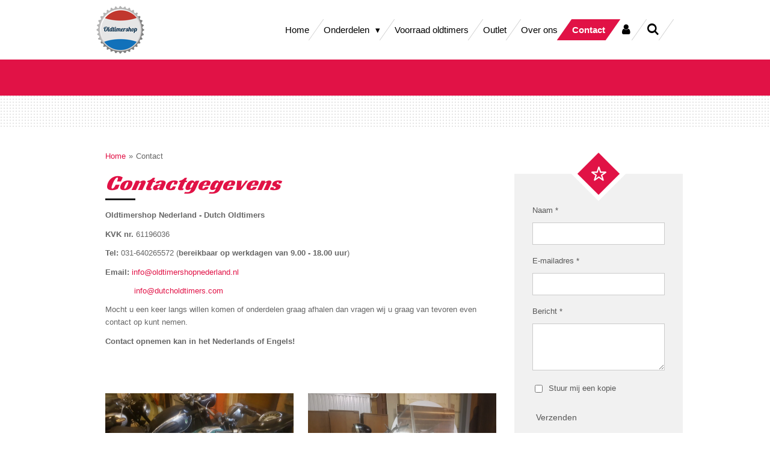

--- FILE ---
content_type: text/html; charset=UTF-8
request_url: https://www.dutcholdtimers.com/contact
body_size: 12751
content:
<!DOCTYPE html>
<html lang="nl">
    <head>
        <meta http-equiv="Content-Type" content="text/html; charset=utf-8">
        <meta name="viewport" content="width=device-width, initial-scale=1.0, maximum-scale=5.0">
        <meta http-equiv="X-UA-Compatible" content="IE=edge">
        <link rel="canonical" href="https://www.dutcholdtimers.com/contact">
        <link rel="sitemap" type="application/xml" href="https://www.dutcholdtimers.com/sitemap.xml">
        <meta property="og:title" content="Contact | Dutch Oldtimers">
        <meta property="og:url" content="https://www.dutcholdtimers.com/contact">
        <base href="https://www.dutcholdtimers.com/">
        <meta name="description" property="og:description" content="">
                <script nonce="13c113da069e3bf81a62f00c567e9d35">
            
            window.JOUWWEB = window.JOUWWEB || {};
            window.JOUWWEB.application = window.JOUWWEB.application || {};
            window.JOUWWEB.application = {"backends":[{"domain":"jouwweb.nl","freeDomain":"jouwweb.site"},{"domain":"webador.com","freeDomain":"webadorsite.com"},{"domain":"webador.de","freeDomain":"webadorsite.com"},{"domain":"webador.fr","freeDomain":"webadorsite.com"},{"domain":"webador.es","freeDomain":"webadorsite.com"},{"domain":"webador.it","freeDomain":"webadorsite.com"},{"domain":"jouwweb.be","freeDomain":"jouwweb.site"},{"domain":"webador.ie","freeDomain":"webadorsite.com"},{"domain":"webador.co.uk","freeDomain":"webadorsite.com"},{"domain":"webador.at","freeDomain":"webadorsite.com"},{"domain":"webador.be","freeDomain":"webadorsite.com"},{"domain":"webador.ch","freeDomain":"webadorsite.com"},{"domain":"webador.ch","freeDomain":"webadorsite.com"},{"domain":"webador.mx","freeDomain":"webadorsite.com"},{"domain":"webador.com","freeDomain":"webadorsite.com"},{"domain":"webador.dk","freeDomain":"webadorsite.com"},{"domain":"webador.se","freeDomain":"webadorsite.com"},{"domain":"webador.no","freeDomain":"webadorsite.com"},{"domain":"webador.fi","freeDomain":"webadorsite.com"},{"domain":"webador.ca","freeDomain":"webadorsite.com"},{"domain":"webador.ca","freeDomain":"webadorsite.com"},{"domain":"webador.pl","freeDomain":"webadorsite.com"},{"domain":"webador.com.au","freeDomain":"webadorsite.com"},{"domain":"webador.nz","freeDomain":"webadorsite.com"}],"editorLocale":"nl-NL","editorTimezone":"Europe\/Amsterdam","editorLanguage":"nl","analytics4TrackingId":"G-E6PZPGE4QM","analyticsDimensions":[],"backendDomain":"www.jouwweb.nl","backendShortDomain":"jouwweb.nl","backendKey":"jouwweb-nl","freeWebsiteDomain":"jouwweb.site","noSsl":false,"build":{"reference":"da7f817"},"linkHostnames":["www.jouwweb.nl","www.webador.com","www.webador.de","www.webador.fr","www.webador.es","www.webador.it","www.jouwweb.be","www.webador.ie","www.webador.co.uk","www.webador.at","www.webador.be","www.webador.ch","fr.webador.ch","www.webador.mx","es.webador.com","www.webador.dk","www.webador.se","www.webador.no","www.webador.fi","www.webador.ca","fr.webador.ca","www.webador.pl","www.webador.com.au","www.webador.nz"],"assetsUrl":"https:\/\/assets.jwwb.nl","loginUrl":"https:\/\/www.jouwweb.nl\/inloggen","publishUrl":"https:\/\/www.jouwweb.nl\/v2\/website\/1178118\/publish-proxy","adminUserOrIp":false,"pricing":{"plans":{"lite":{"amount":"700","currency":"EUR"},"pro":{"amount":"1200","currency":"EUR"},"business":{"amount":"2400","currency":"EUR"}},"yearlyDiscount":{"price":{"amount":"4800","currency":"EUR"},"ratio":0.17,"percent":"17%","discountPrice":{"amount":"4800","currency":"EUR"},"termPricePerMonth":{"amount":"2400","currency":"EUR"},"termPricePerYear":{"amount":"24000","currency":"EUR"}}},"hcUrl":{"add-product-variants":"https:\/\/help.jouwweb.nl\/hc\/nl\/articles\/28594307773201","basic-vs-advanced-shipping":"https:\/\/help.jouwweb.nl\/hc\/nl\/articles\/28594268794257","html-in-head":"https:\/\/help.jouwweb.nl\/hc\/nl\/articles\/28594336422545","link-domain-name":"https:\/\/help.jouwweb.nl\/hc\/nl\/articles\/28594325307409","optimize-for-mobile":"https:\/\/help.jouwweb.nl\/hc\/nl\/articles\/28594312927121","seo":"https:\/\/help.jouwweb.nl\/hc\/nl\/sections\/28507243966737","transfer-domain-name":"https:\/\/help.jouwweb.nl\/hc\/nl\/articles\/28594325232657","website-not-secure":"https:\/\/help.jouwweb.nl\/hc\/nl\/articles\/28594252935825"}};
            window.JOUWWEB.brand = {"type":"jouwweb","name":"JouwWeb","domain":"JouwWeb.nl","supportEmail":"support@jouwweb.nl"};
                    
                window.JOUWWEB = window.JOUWWEB || {};
                window.JOUWWEB.websiteRendering = {"locale":"nl-NL","timezone":"Europe\/Amsterdam","routes":{"api\/upload\/product-field":"\/_api\/upload\/product-field","checkout\/cart":"\/winkelwagen","payment":"\/bestelling-afronden\/:publicOrderId","payment\/forward":"\/bestelling-afronden\/:publicOrderId\/forward","public-order":"\/bestelling\/:publicOrderId","checkout\/authorize":"\/winkelwagen\/authorize\/:gateway","wishlist":"\/verlanglijst"}};
                                                    window.JOUWWEB.website = {"id":1178118,"locale":"nl-NL","enabled":true,"title":"Dutch Oldtimers","hasTitle":true,"roleOfLoggedInUser":null,"ownerLocale":"nl-NL","plan":"business","freeWebsiteDomain":"jouwweb.site","backendKey":"jouwweb-nl","currency":"EUR","defaultLocale":"nl-NL","url":"https:\/\/www.dutcholdtimers.com\/","homepageSegmentId":4667387,"category":"webshop","isOffline":false,"isPublished":true,"locales":["nl-NL","en-GB"],"allowed":{"ads":false,"credits":true,"externalLinks":true,"slideshow":true,"customDefaultSlideshow":true,"hostedAlbums":true,"moderators":true,"mailboxQuota":10,"statisticsVisitors":true,"statisticsDetailed":true,"statisticsMonths":-1,"favicon":true,"password":true,"freeDomains":0,"freeMailAccounts":1,"canUseLanguages":true,"fileUpload":true,"legacyFontSize":false,"webshop":true,"products":-1,"imageText":false,"search":true,"audioUpload":true,"videoUpload":5000,"allowDangerousForms":false,"allowHtmlCode":true,"mobileBar":true,"sidebar":true,"poll":false,"allowCustomForms":true,"allowBusinessListing":true,"allowCustomAnalytics":true,"allowAccountingLink":true,"digitalProducts":true,"sitemapElement":false},"mobileBar":{"enabled":false,"theme":"accent","email":{"active":true},"location":{"active":false},"phone":{"active":true},"whatsapp":{"active":true},"social":{"active":true,"network":"facebook"}},"webshop":{"enabled":true,"currency":"EUR","taxEnabled":false,"taxInclusive":true,"vatDisclaimerVisible":false,"orderNotice":"<p>Indien u speciale wensen of opmerkingen hebt kunt u deze doorgeven via het Opmerkingen-veld in de laatste stap.<\/p>","orderConfirmation":"<p>Hartelijk bedankt voor uw bestelling! U ontvangt zo spoedig mogelijk bericht van ons over de afhandeling van uw bestelling.<\/p>","freeShipping":false,"freeShippingAmount":"100.00","shippingDisclaimerVisible":false,"pickupAllowed":false,"couponAllowed":true,"detailsPageAvailable":true,"socialMediaVisible":true,"termsPage":4667536,"termsPageUrl":"\/voorwaarden","extraTerms":null,"pricingVisible":true,"orderButtonVisible":true,"shippingAdvanced":true,"shippingAdvancedBackEnd":true,"soldOutVisible":false,"backInStockNotificationEnabled":false,"canAddProducts":true,"nextOrderNumber":202600001,"allowedServicePoints":[],"sendcloudConfigured":true,"sendcloudFallbackPublicKey":"a3d50033a59b4a598f1d7ce7e72aafdf","taxExemptionAllowed":false,"invoiceComment":null,"emptyCartVisible":false,"minimumOrderPrice":null,"productNumbersEnabled":false,"wishlistEnabled":false,"hideTaxOnCart":false},"isTreatedAsWebshop":true};                            window.JOUWWEB.cart = {"products":[],"coupon":null,"shippingCountryCode":null,"shippingChoice":null,"breakdown":[]};                            window.JOUWWEB.scripts = ["website-rendering\/webshop"];                        window.parent.JOUWWEB.colorPalette = window.JOUWWEB.colorPalette;
        </script>
                <title>Contact | Dutch Oldtimers</title>
                                            <link href="https://primary.jwwb.nl/public/x/r/a/temp-xfzhqerehupttpguevsm/touch-icon-iphone.png?bust=1572615474" rel="apple-touch-icon" sizes="60x60">                                                <link href="https://primary.jwwb.nl/public/x/r/a/temp-xfzhqerehupttpguevsm/touch-icon-ipad.png?bust=1572615474" rel="apple-touch-icon" sizes="76x76">                                                <link href="https://primary.jwwb.nl/public/x/r/a/temp-xfzhqerehupttpguevsm/touch-icon-iphone-retina.png?bust=1572615474" rel="apple-touch-icon" sizes="120x120">                                                <link href="https://primary.jwwb.nl/public/x/r/a/temp-xfzhqerehupttpguevsm/touch-icon-ipad-retina.png?bust=1572615474" rel="apple-touch-icon" sizes="152x152">                                                <link href="https://primary.jwwb.nl/public/x/r/a/temp-xfzhqerehupttpguevsm/favicon.png?bust=1572615474" rel="shortcut icon">                                                <link href="https://primary.jwwb.nl/public/x/r/a/temp-xfzhqerehupttpguevsm/favicon.png?bust=1572615474" rel="icon">                                        <meta property="og:image" content="https&#x3A;&#x2F;&#x2F;primary.jwwb.nl&#x2F;public&#x2F;x&#x2F;r&#x2F;a&#x2F;temp-xfzhqerehupttpguevsm&#x2F;g4fllc&#x2F;20191107_184332.jpg&#x3F;enable-io&#x3D;true&amp;enable&#x3D;upscale&amp;fit&#x3D;bounds&amp;width&#x3D;1200">
                    <meta property="og:image" content="https&#x3A;&#x2F;&#x2F;primary.jwwb.nl&#x2F;public&#x2F;x&#x2F;r&#x2F;a&#x2F;temp-xfzhqerehupttpguevsm&#x2F;hkuwyd&#x2F;20191107_142310-1.jpg&#x3F;enable-io&#x3D;true&amp;enable&#x3D;upscale&amp;fit&#x3D;bounds&amp;width&#x3D;1200">
                                    <meta name="twitter:card" content="summary_large_image">
                        <meta property="twitter:image" content="https&#x3A;&#x2F;&#x2F;primary.jwwb.nl&#x2F;public&#x2F;x&#x2F;r&#x2F;a&#x2F;temp-xfzhqerehupttpguevsm&#x2F;g4fllc&#x2F;20191107_184332.jpg&#x3F;enable-io&#x3D;true&amp;enable&#x3D;upscale&amp;fit&#x3D;bounds&amp;width&#x3D;1200">
                                                    <script src="https://www.google.com/recaptcha/enterprise.js?hl=nl&amp;render=explicit" nonce="13c113da069e3bf81a62f00c567e9d35" data-turbo-track="reload"></script>
<script src="https://www.googletagmanager.com/gtag/js?id=UA-151341940-1" nonce="13c113da069e3bf81a62f00c567e9d35" data-turbo-track="reload" async></script>
<script src="https://plausible.io/js/script.manual.js" nonce="13c113da069e3bf81a62f00c567e9d35" data-turbo-track="reload" defer data-domain="shard18.jouwweb.nl"></script>
<link rel="stylesheet" type="text/css" href="https://gfonts.jwwb.nl/css?display=fallback&amp;family=Racing+Sans+One%3A400%2C700%2C400italic%2C700italic" nonce="13c113da069e3bf81a62f00c567e9d35" data-turbo-track="dynamic">
<script src="https://assets.jwwb.nl/assets/build/website-rendering/nl-NL.js?bust=af8dcdef13a1895089e9" nonce="13c113da069e3bf81a62f00c567e9d35" data-turbo-track="reload" defer></script>
<script src="https://assets.jwwb.nl/assets/website-rendering/runtime.d9e65c74d3b5e295ad0f.js?bust=5de238b33c4b1a20f3c0" nonce="13c113da069e3bf81a62f00c567e9d35" data-turbo-track="reload" defer></script>
<script src="https://assets.jwwb.nl/assets/website-rendering/103.3d75ec3708e54af67f50.js?bust=cb0aa3c978e146edbd0d" nonce="13c113da069e3bf81a62f00c567e9d35" data-turbo-track="reload" defer></script>
<script src="https://assets.jwwb.nl/assets/website-rendering/main.bcab55bcfe2c590dc3f8.js?bust=b6d9535978efcc7ec6e9" nonce="13c113da069e3bf81a62f00c567e9d35" data-turbo-track="reload" defer></script>
<link rel="preload" href="https://assets.jwwb.nl/assets/website-rendering/styles.e3fbacb39e54ae23f98d.css?bust=0288a9a53dd3ec3062c5" as="style">
<link rel="preload" href="https://assets.jwwb.nl/assets/website-rendering/fonts/icons-website-rendering/font/website-rendering.woff2?bust=bd2797014f9452dadc8e" as="font" crossorigin>
<link rel="preconnect" href="https://gfonts.jwwb.nl">
<link rel="stylesheet" type="text/css" href="https://assets.jwwb.nl/assets/website-rendering/styles.e3fbacb39e54ae23f98d.css?bust=0288a9a53dd3ec3062c5" nonce="13c113da069e3bf81a62f00c567e9d35" data-turbo-track="dynamic">
<link rel="preconnect" href="https://assets.jwwb.nl">
<link rel="preconnect" href="https://www.google-analytics.com">
<link rel="stylesheet" type="text/css" href="https://primary.jwwb.nl/public/x/r/a/temp-xfzhqerehupttpguevsm/style.css?bust=1752576463" nonce="13c113da069e3bf81a62f00c567e9d35" data-turbo-track="dynamic">    </head>
    <body
        id="top"
        class="jw-is-no-slideshow jw-header-is-image jw-is-segment-page jw-is-frontend jw-is-sidebar jw-is-no-messagebar jw-is-no-touch-device jw-is-no-mobile"
                                    data-jouwweb-page="4667455"
                                                data-jouwweb-segment-id="4667455"
                                                data-jouwweb-segment-type="page"
                                                data-template-threshold="960"
                                                data-template-name="beautysalon"
                            itemscope
        itemtype="https://schema.org/WebPage"
    >
                                    <meta itemprop="url" content="https://www.dutcholdtimers.com/contact">
        <div class="jw-background"></div>
        <div class="jw-body">
            <div class="jw-mobile-menu jw-mobile-is-logo js-mobile-menu">
            <button
            type="button"
            class="jw-mobile-menu__button jw-mobile-toggle"
            aria-label="Open / sluit menu"
        >
            <span class="jw-icon-burger"></span>
        </button>
        <div class="jw-mobile-header jw-mobile-header--image">
        <a            class="jw-mobile-header-content"
                            href="/"
                        >
                            <img class="jw-mobile-logo jw-mobile-logo--square" src="https://primary.jwwb.nl/public/x/r/a/temp-xfzhqerehupttpguevsm/xgb61v/5dbc4a3032.png?enable-io=true&amp;enable=upscale&amp;height=70" srcset="https://primary.jwwb.nl/public/x/r/a/temp-xfzhqerehupttpguevsm/xgb61v/5dbc4a3032.png?enable-io=true&amp;enable=upscale&amp;height=70 1x, https://primary.jwwb.nl/public/x/r/a/temp-xfzhqerehupttpguevsm/xgb61v/5dbc4a3032.png?enable-io=true&amp;enable=upscale&amp;height=140&amp;quality=70 2x" alt="Dutch Oldtimers" title="Dutch Oldtimers">                                </a>
    </div>

        <a
        href="/winkelwagen"
        class="jw-mobile-menu__button jw-mobile-header-cart jw-mobile-header-cart--hidden jw-mobile-menu__button--dummy">
        <span class="jw-icon-badge-wrapper">
            <span class="website-rendering-icon-basket"></span>
            <span class="jw-icon-badge hidden"></span>
        </span>
    </a>
    
    </div>
    <div class="jw-mobile-menu-search jw-mobile-menu-search--hidden">
        <form
            action="/zoeken"
            method="get"
            class="jw-mobile-menu-search__box"
        >
            <input
                type="text"
                name="q"
                value=""
                placeholder="Zoeken..."
                class="jw-mobile-menu-search__input"
            >
            <button type="submit" class="jw-btn jw-btn--style-flat jw-mobile-menu-search__button">
                <span class="website-rendering-icon-search"></span>
            </button>
            <button type="button" class="jw-btn jw-btn--style-flat jw-mobile-menu-search__button js-cancel-search">
                <span class="website-rendering-icon-cancel"></span>
            </button>
        </form>
    </div>
            <header class="header clear js-fixed-header-container">
    <div class="inner header-inner js-topbar-content-container">
        <div class="jw-header-logo">
            <div
    id="jw-header-image-container"
    class="jw-header jw-header-image jw-header-image-toggle"
    style="flex-basis: 80px; max-width: 80px; flex-shrink: 1;"
>
            <a href="/">
        <img id="jw-header-image" data-image-id="21570934" srcset="https://primary.jwwb.nl/public/x/r/a/temp-xfzhqerehupttpguevsm/xgb61v/5dbc4a3032.png?enable-io=true&amp;width=80 80w, https://primary.jwwb.nl/public/x/r/a/temp-xfzhqerehupttpguevsm/xgb61v/5dbc4a3032.png?enable-io=true&amp;width=160 160w" class="jw-header-image" title="Dutch Oldtimers" style="" sizes="80px" width="80" height="79" intrinsicsize="80.00 x 79.00" alt="Dutch Oldtimers">                </a>
    </div>
        <div
    class="jw-header jw-header-title-container jw-header-text jw-header-text-toggle"
    data-stylable="true"
>
    <a        id="jw-header-title"
        class="jw-header-title"
                    href="/"
            >
        Oldtimershop    </a>
</div>
</div>
        <nav class="menu jw-menu-copy clear">
            <ul
    id="jw-menu"
    class="jw-menu jw-menu-horizontal"
            >
            <li
    class="jw-menu-item"
>
        <a        class="jw-menu-link"
        href="/"                                            data-page-link-id="4667387"
                            >
                <span class="">
            Home        </span>
            </a>
                </li>
            <li
    class="jw-menu-item jw-menu-has-submenu"
>
        <a        class="jw-menu-link"
        href="/onderdelen"                                            data-page-link-id="4667442"
                            >
                <span class="">
            Onderdelen        </span>
                    <span class="jw-arrow jw-arrow-toplevel"></span>
            </a>
                    <ul
            class="jw-submenu"
                    >
                            <li
    class="jw-menu-item jw-menu-has-submenu"
>
        <a        class="jw-menu-link"
        href="/onderdelen/puch"                                            data-page-link-id="4667546"
                            >
                <span class="">
            Puch        </span>
                    <span class="jw-arrow"></span>
            </a>
                    <ul
            class="jw-submenu"
                    >
                            <li
    class="jw-menu-item"
>
        <a        class="jw-menu-link"
        href="/onderdelen/puch/framedelen"                                            data-page-link-id="4668208"
                            >
                <span class="">
            Framedelen        </span>
            </a>
                </li>
                            <li
    class="jw-menu-item"
>
        <a        class="jw-menu-link"
        href="/onderdelen/puch/motordelen"                                            data-page-link-id="4668159"
                            >
                <span class="">
            Motordelen        </span>
            </a>
                </li>
                            <li
    class="jw-menu-item"
>
        <a        class="jw-menu-link"
        href="/onderdelen/puch/elektrische-delen"                                            data-page-link-id="4668160"
                            >
                <span class="">
            Elektrische delen        </span>
            </a>
                </li>
                            <li
    class="jw-menu-item"
>
        <a        class="jw-menu-link"
        href="/onderdelen/puch/mechanische-delen"                                            data-page-link-id="4668162"
                            >
                <span class="">
            Mechanische delen        </span>
            </a>
                </li>
                            <li
    class="jw-menu-item"
>
        <a        class="jw-menu-link"
        href="/onderdelen/puch/klein-materiaal"                                            data-page-link-id="4668169"
                            >
                <span class="">
            Klein materiaal        </span>
            </a>
                </li>
                            <li
    class="jw-menu-item"
>
        <a        class="jw-menu-link"
        href="/onderdelen/puch/overig"                                            data-page-link-id="4668163"
                            >
                <span class="">
            Overig        </span>
            </a>
                </li>
                    </ul>
        </li>
                            <li
    class="jw-menu-item jw-menu-has-submenu"
>
        <a        class="jw-menu-link"
        href="/onderdelen/zuendapp-1"                                            data-page-link-id="4668475"
                            >
                <span class="">
            Zündapp        </span>
                    <span class="jw-arrow"></span>
            </a>
                    <ul
            class="jw-submenu"
                    >
                            <li
    class="jw-menu-item"
>
        <a        class="jw-menu-link"
        href="/onderdelen/zuendapp-1/framedelen-1"                                            data-page-link-id="4668488"
                            >
                <span class="">
            Framedelen        </span>
            </a>
                </li>
                            <li
    class="jw-menu-item"
>
        <a        class="jw-menu-link"
        href="/onderdelen/zuendapp-1/motordelen-1"                                            data-page-link-id="4668489"
                            >
                <span class="">
            Motordelen        </span>
            </a>
                </li>
                            <li
    class="jw-menu-item"
>
        <a        class="jw-menu-link"
        href="/onderdelen/zuendapp-1/elektrische-delen-1"                                            data-page-link-id="4668495"
                            >
                <span class="">
            Elektrische delen        </span>
            </a>
                </li>
                            <li
    class="jw-menu-item"
>
        <a        class="jw-menu-link"
        href="/onderdelen/zuendapp-1/mechanische-delen-1"                                            data-page-link-id="4668496"
                            >
                <span class="">
            Mechanische delen        </span>
            </a>
                </li>
                            <li
    class="jw-menu-item"
>
        <a        class="jw-menu-link"
        href="/onderdelen/zuendapp-1/klein-materiaal-1"                                            data-page-link-id="4668497"
                            >
                <span class="">
            Klein materiaal        </span>
            </a>
                </li>
                            <li
    class="jw-menu-item"
>
        <a        class="jw-menu-link"
        href="/onderdelen/zuendapp-1/overig-1"                                            data-page-link-id="4668499"
                            >
                <span class="">
            Overig        </span>
            </a>
                </li>
                    </ul>
        </li>
                            <li
    class="jw-menu-item jw-menu-has-submenu"
>
        <a        class="jw-menu-link"
        href="/onderdelen/kreidler"                                            data-page-link-id="4668548"
                            >
                <span class="">
            Kreidler        </span>
                    <span class="jw-arrow"></span>
            </a>
                    <ul
            class="jw-submenu"
                    >
                            <li
    class="jw-menu-item"
>
        <a        class="jw-menu-link"
        href="/onderdelen/kreidler/framedelen-2"                                            data-page-link-id="4668563"
                            >
                <span class="">
            Framedelen        </span>
            </a>
                </li>
                            <li
    class="jw-menu-item"
>
        <a        class="jw-menu-link"
        href="/onderdelen/kreidler/motordelen-2"                                            data-page-link-id="4668564"
                            >
                <span class="">
            Motordelen        </span>
            </a>
                </li>
                            <li
    class="jw-menu-item"
>
        <a        class="jw-menu-link"
        href="/onderdelen/kreidler/elektrische-delen-2"                                            data-page-link-id="4668565"
                            >
                <span class="">
            Elektrische delen        </span>
            </a>
                </li>
                            <li
    class="jw-menu-item"
>
        <a        class="jw-menu-link"
        href="/onderdelen/kreidler/mechanische-delen-2"                                            data-page-link-id="4668566"
                            >
                <span class="">
            Mechanische delen        </span>
            </a>
                </li>
                            <li
    class="jw-menu-item"
>
        <a        class="jw-menu-link"
        href="/onderdelen/kreidler/klein-materiaal-2"                                            data-page-link-id="4668567"
                            >
                <span class="">
            Klein materiaal        </span>
            </a>
                </li>
                            <li
    class="jw-menu-item"
>
        <a        class="jw-menu-link"
        href="/onderdelen/kreidler/overig-2"                                            data-page-link-id="4668568"
                            >
                <span class="">
            Overig        </span>
            </a>
                </li>
                    </ul>
        </li>
                            <li
    class="jw-menu-item jw-menu-has-submenu"
>
        <a        class="jw-menu-link"
        href="/onderdelen/yamaha"                                            data-page-link-id="4668549"
                            >
                <span class="">
            Yamaha        </span>
                    <span class="jw-arrow"></span>
            </a>
                    <ul
            class="jw-submenu"
                    >
                            <li
    class="jw-menu-item"
>
        <a        class="jw-menu-link"
        href="/onderdelen/yamaha/framedelen-3"                                            data-page-link-id="4668571"
                            >
                <span class="">
            Framedelen        </span>
            </a>
                </li>
                            <li
    class="jw-menu-item"
>
        <a        class="jw-menu-link"
        href="/onderdelen/yamaha/motordelen-3"                                            data-page-link-id="4668573"
                            >
                <span class="">
            Motordelen        </span>
            </a>
                </li>
                            <li
    class="jw-menu-item"
>
        <a        class="jw-menu-link"
        href="/onderdelen/yamaha/elektrische-delen-3"                                            data-page-link-id="4668574"
                            >
                <span class="">
            Elektrische delen        </span>
            </a>
                </li>
                            <li
    class="jw-menu-item"
>
        <a        class="jw-menu-link"
        href="/onderdelen/yamaha/mechanische-delen-3"                                            data-page-link-id="4668575"
                            >
                <span class="">
            Mechanische delen        </span>
            </a>
                </li>
                            <li
    class="jw-menu-item"
>
        <a        class="jw-menu-link"
        href="/onderdelen/yamaha/klein-materiaal-3"                                            data-page-link-id="4668576"
                            >
                <span class="">
            Klein materiaal        </span>
            </a>
                </li>
                            <li
    class="jw-menu-item"
>
        <a        class="jw-menu-link"
        href="/onderdelen/yamaha/overig-3"                                            data-page-link-id="4668577"
                            >
                <span class="">
            Overig        </span>
            </a>
                </li>
                    </ul>
        </li>
                            <li
    class="jw-menu-item jw-menu-has-submenu"
>
        <a        class="jw-menu-link"
        href="/onderdelen/honda"                                            data-page-link-id="4668550"
                            >
                <span class="">
            Honda        </span>
                    <span class="jw-arrow"></span>
            </a>
                    <ul
            class="jw-submenu"
                    >
                            <li
    class="jw-menu-item"
>
        <a        class="jw-menu-link"
        href="/onderdelen/honda/framedelen-4"                                            data-page-link-id="4668581"
                            >
                <span class="">
            Framedelen        </span>
            </a>
                </li>
                            <li
    class="jw-menu-item"
>
        <a        class="jw-menu-link"
        href="/onderdelen/honda/motordelen-4"                                            data-page-link-id="4668582"
                            >
                <span class="">
            Motordelen        </span>
            </a>
                </li>
                            <li
    class="jw-menu-item"
>
        <a        class="jw-menu-link"
        href="/onderdelen/honda/elektrische-delen-4"                                            data-page-link-id="4668583"
                            >
                <span class="">
            Elektrische delen        </span>
            </a>
                </li>
                            <li
    class="jw-menu-item"
>
        <a        class="jw-menu-link"
        href="/onderdelen/honda/mechanische-delen-4"                                            data-page-link-id="4668584"
                            >
                <span class="">
            Mechanische delen        </span>
            </a>
                </li>
                            <li
    class="jw-menu-item"
>
        <a        class="jw-menu-link"
        href="/onderdelen/honda/klein-materiaal-4"                                            data-page-link-id="4668585"
                            >
                <span class="">
            Klein materiaal        </span>
            </a>
                </li>
                            <li
    class="jw-menu-item"
>
        <a        class="jw-menu-link"
        href="/onderdelen/honda/overig-4"                                            data-page-link-id="4668586"
                            >
                <span class="">
            Overig        </span>
            </a>
                </li>
                    </ul>
        </li>
                            <li
    class="jw-menu-item jw-menu-has-submenu"
>
        <a        class="jw-menu-link"
        href="/onderdelen/solex"                                            data-page-link-id="4668551"
                            >
                <span class="">
            Solex        </span>
                    <span class="jw-arrow"></span>
            </a>
                    <ul
            class="jw-submenu"
                    >
                            <li
    class="jw-menu-item"
>
        <a        class="jw-menu-link"
        href="/onderdelen/solex/framedelen-5"                                            data-page-link-id="4668588"
                            >
                <span class="">
            Framedelen        </span>
            </a>
                </li>
                            <li
    class="jw-menu-item"
>
        <a        class="jw-menu-link"
        href="/onderdelen/solex/motordelen-5"                                            data-page-link-id="4668589"
                            >
                <span class="">
            Motordelen        </span>
            </a>
                </li>
                            <li
    class="jw-menu-item"
>
        <a        class="jw-menu-link"
        href="/onderdelen/solex/elektrische-delen-5"                                            data-page-link-id="4668590"
                            >
                <span class="">
            Elektrische delen        </span>
            </a>
                </li>
                            <li
    class="jw-menu-item"
>
        <a        class="jw-menu-link"
        href="/onderdelen/solex/mechanische-delen-5"                                            data-page-link-id="4668591"
                            >
                <span class="">
            Mechanische delen        </span>
            </a>
                </li>
                            <li
    class="jw-menu-item"
>
        <a        class="jw-menu-link"
        href="/onderdelen/solex/klein-materiaal-5"                                            data-page-link-id="4668592"
                            >
                <span class="">
            Klein materiaal        </span>
            </a>
                </li>
                            <li
    class="jw-menu-item"
>
        <a        class="jw-menu-link"
        href="/onderdelen/solex/overig-5"                                            data-page-link-id="4668594"
                            >
                <span class="">
            Overig        </span>
            </a>
                </li>
                    </ul>
        </li>
                            <li
    class="jw-menu-item jw-menu-has-submenu"
>
        <a        class="jw-menu-link"
        href="/onderdelen/nederlandse-merken"                                            data-page-link-id="4713050"
                            >
                <span class="">
            Nederlandse merken        </span>
                    <span class="jw-arrow"></span>
            </a>
                    <ul
            class="jw-submenu"
                    >
                            <li
    class="jw-menu-item"
>
        <a        class="jw-menu-link"
        href="/onderdelen/nederlandse-merken/framedelen-6"                                            data-page-link-id="4713052"
                            >
                <span class="">
            Framedelen        </span>
            </a>
                </li>
                            <li
    class="jw-menu-item"
>
        <a        class="jw-menu-link"
        href="/onderdelen/nederlandse-merken/motordelen-6"                                            data-page-link-id="4713057"
                            >
                <span class="">
            Motordelen        </span>
            </a>
                </li>
                            <li
    class="jw-menu-item"
>
        <a        class="jw-menu-link"
        href="/onderdelen/nederlandse-merken/elektrische-delen-6"                                            data-page-link-id="4713058"
                            >
                <span class="">
            Elektrische delen        </span>
            </a>
                </li>
                            <li
    class="jw-menu-item"
>
        <a        class="jw-menu-link"
        href="/onderdelen/nederlandse-merken/mechanische-delen-6"                                            data-page-link-id="4713060"
                            >
                <span class="">
            Mechanische delen        </span>
            </a>
                </li>
                            <li
    class="jw-menu-item"
>
        <a        class="jw-menu-link"
        href="/onderdelen/nederlandse-merken/klein-materiaal-6"                                            data-page-link-id="4713061"
                            >
                <span class="">
            Klein materiaal        </span>
            </a>
                </li>
                            <li
    class="jw-menu-item"
>
        <a        class="jw-menu-link"
        href="/onderdelen/nederlandse-merken/overig-6"                                            data-page-link-id="4713062"
                            >
                <span class="">
            Overig        </span>
            </a>
                </li>
                    </ul>
        </li>
                            <li
    class="jw-menu-item jw-menu-has-submenu"
>
        <a        class="jw-menu-link"
        href="/onderdelen/overige-merken"                                            data-page-link-id="4713051"
                            >
                <span class="">
            Overige merken        </span>
                    <span class="jw-arrow"></span>
            </a>
                    <ul
            class="jw-submenu"
                    >
                            <li
    class="jw-menu-item"
>
        <a        class="jw-menu-link"
        href="/onderdelen/overige-merken/framedelen-7"                                            data-page-link-id="4713068"
                            >
                <span class="">
            Framedelen        </span>
            </a>
                </li>
                            <li
    class="jw-menu-item"
>
        <a        class="jw-menu-link"
        href="/onderdelen/overige-merken/motordelen-7"                                            data-page-link-id="4713069"
                            >
                <span class="">
            Motordelen        </span>
            </a>
                </li>
                            <li
    class="jw-menu-item"
>
        <a        class="jw-menu-link"
        href="/onderdelen/overige-merken/elektrische-delen-7"                                            data-page-link-id="4713070"
                            >
                <span class="">
            Elektrische delen        </span>
            </a>
                </li>
                            <li
    class="jw-menu-item"
>
        <a        class="jw-menu-link"
        href="/onderdelen/overige-merken/mechanische-delen-7"                                            data-page-link-id="4713071"
                            >
                <span class="">
            Mechanische delen        </span>
            </a>
                </li>
                            <li
    class="jw-menu-item"
>
        <a        class="jw-menu-link"
        href="/onderdelen/overige-merken/klein-materiaal-7"                                            data-page-link-id="4713072"
                            >
                <span class="">
            Klein materiaal        </span>
            </a>
                </li>
                            <li
    class="jw-menu-item"
>
        <a        class="jw-menu-link"
        href="/onderdelen/overige-merken/overig-7"                                            data-page-link-id="4713073"
                            >
                <span class="">
            Overig        </span>
            </a>
                </li>
                    </ul>
        </li>
                    </ul>
        </li>
            <li
    class="jw-menu-item"
>
        <a        class="jw-menu-link"
        href="/voorraad-oldtimers"                                            data-page-link-id="4667439"
                            >
                <span class="">
            Voorraad oldtimers        </span>
            </a>
                </li>
            <li
    class="jw-menu-item"
>
        <a        class="jw-menu-link"
        href="/outlet"                                            data-page-link-id="4670283"
                            >
                <span class="">
            Outlet        </span>
            </a>
                </li>
            <li
    class="jw-menu-item"
>
        <a        class="jw-menu-link"
        href="/over-ons"                                            data-page-link-id="4667454"
                            >
                <span class="">
            Over ons        </span>
            </a>
                </li>
            <li
    class="jw-menu-item jw-menu-is-active"
>
        <a        class="jw-menu-link js-active-menu-item"
        href="/contact"                                            data-page-link-id="4667455"
                            >
                <span class="">
            Contact        </span>
            </a>
                </li>
            <li
    class="jw-menu-item"
>
        <a        class="jw-menu-link jw-menu-link--icon"
        href="/account"                                                            title="Account"
            >
                                <span class="website-rendering-icon-user"></span>
                            <span class="hidden-desktop-horizontal-menu">
            Account        </span>
            </a>
                </li>
            <li
    class="jw-menu-item jw-menu-search-item"
>
        <button        class="jw-menu-link jw-menu-link--icon jw-text-button"
                                                                    title="Zoeken"
            >
                                <span class="website-rendering-icon-search"></span>
                            <span class="hidden-desktop-horizontal-menu">
            Zoeken        </span>
            </button>
                
            <div class="jw-popover-container jw-popover-container--inline is-hidden">
                <div class="jw-popover-backdrop"></div>
                <div class="jw-popover">
                    <div class="jw-popover__arrow"></div>
                    <div class="jw-popover__content jw-section-white">
                        <form  class="jw-search" action="/zoeken" method="get">
                            
                            <input class="jw-search__input" type="text" name="q" value="" placeholder="Zoeken..." >
                            <button class="jw-search__submit" type="submit">
                                <span class="website-rendering-icon-search"></span>
                            </button>
                        </form>
                    </div>
                </div>
            </div>
                        </li>
            <li
    class="jw-menu-item js-menu-cart-item jw-menu-cart-item--hidden"
>
        <a        class="jw-menu-link jw-menu-link--icon"
        href="/winkelwagen"                                                            title="Winkelwagen"
            >
                                    <span class="jw-icon-badge-wrapper">
                        <span class="website-rendering-icon-basket"></span>
                                            <span class="jw-icon-badge hidden">
                    0                </span>
                            <span class="hidden-desktop-horizontal-menu">
            Winkelwagen        </span>
            </a>
                </li>
    
    </ul>

    <script nonce="13c113da069e3bf81a62f00c567e9d35" id="jw-mobile-menu-template" type="text/template">
        <ul id="jw-menu" class="jw-menu jw-menu-horizontal">
                            <li
    class="jw-menu-item jw-menu-search-item"
>
                
                 <li class="jw-menu-item jw-mobile-menu-search-item">
                    <form class="jw-search" action="/zoeken" method="get">
                        <input class="jw-search__input" type="text" name="q" value="" placeholder="Zoeken...">
                        <button class="jw-search__submit" type="submit">
                            <span class="website-rendering-icon-search"></span>
                        </button>
                    </form>
                </li>
                        </li>
                            <li
    class="jw-menu-item"
>
        <a        class="jw-menu-link"
        href="/"                                            data-page-link-id="4667387"
                            >
                <span class="">
            Home        </span>
            </a>
                </li>
                            <li
    class="jw-menu-item jw-menu-has-submenu"
>
        <a        class="jw-menu-link"
        href="/onderdelen"                                            data-page-link-id="4667442"
                            >
                <span class="">
            Onderdelen        </span>
                    <span class="jw-arrow jw-arrow-toplevel"></span>
            </a>
                    <ul
            class="jw-submenu"
                    >
                            <li
    class="jw-menu-item jw-menu-has-submenu"
>
        <a        class="jw-menu-link"
        href="/onderdelen/puch"                                            data-page-link-id="4667546"
                            >
                <span class="">
            Puch        </span>
                    <span class="jw-arrow"></span>
            </a>
                    <ul
            class="jw-submenu"
                    >
                            <li
    class="jw-menu-item"
>
        <a        class="jw-menu-link"
        href="/onderdelen/puch/framedelen"                                            data-page-link-id="4668208"
                            >
                <span class="">
            Framedelen        </span>
            </a>
                </li>
                            <li
    class="jw-menu-item"
>
        <a        class="jw-menu-link"
        href="/onderdelen/puch/motordelen"                                            data-page-link-id="4668159"
                            >
                <span class="">
            Motordelen        </span>
            </a>
                </li>
                            <li
    class="jw-menu-item"
>
        <a        class="jw-menu-link"
        href="/onderdelen/puch/elektrische-delen"                                            data-page-link-id="4668160"
                            >
                <span class="">
            Elektrische delen        </span>
            </a>
                </li>
                            <li
    class="jw-menu-item"
>
        <a        class="jw-menu-link"
        href="/onderdelen/puch/mechanische-delen"                                            data-page-link-id="4668162"
                            >
                <span class="">
            Mechanische delen        </span>
            </a>
                </li>
                            <li
    class="jw-menu-item"
>
        <a        class="jw-menu-link"
        href="/onderdelen/puch/klein-materiaal"                                            data-page-link-id="4668169"
                            >
                <span class="">
            Klein materiaal        </span>
            </a>
                </li>
                            <li
    class="jw-menu-item"
>
        <a        class="jw-menu-link"
        href="/onderdelen/puch/overig"                                            data-page-link-id="4668163"
                            >
                <span class="">
            Overig        </span>
            </a>
                </li>
                    </ul>
        </li>
                            <li
    class="jw-menu-item jw-menu-has-submenu"
>
        <a        class="jw-menu-link"
        href="/onderdelen/zuendapp-1"                                            data-page-link-id="4668475"
                            >
                <span class="">
            Zündapp        </span>
                    <span class="jw-arrow"></span>
            </a>
                    <ul
            class="jw-submenu"
                    >
                            <li
    class="jw-menu-item"
>
        <a        class="jw-menu-link"
        href="/onderdelen/zuendapp-1/framedelen-1"                                            data-page-link-id="4668488"
                            >
                <span class="">
            Framedelen        </span>
            </a>
                </li>
                            <li
    class="jw-menu-item"
>
        <a        class="jw-menu-link"
        href="/onderdelen/zuendapp-1/motordelen-1"                                            data-page-link-id="4668489"
                            >
                <span class="">
            Motordelen        </span>
            </a>
                </li>
                            <li
    class="jw-menu-item"
>
        <a        class="jw-menu-link"
        href="/onderdelen/zuendapp-1/elektrische-delen-1"                                            data-page-link-id="4668495"
                            >
                <span class="">
            Elektrische delen        </span>
            </a>
                </li>
                            <li
    class="jw-menu-item"
>
        <a        class="jw-menu-link"
        href="/onderdelen/zuendapp-1/mechanische-delen-1"                                            data-page-link-id="4668496"
                            >
                <span class="">
            Mechanische delen        </span>
            </a>
                </li>
                            <li
    class="jw-menu-item"
>
        <a        class="jw-menu-link"
        href="/onderdelen/zuendapp-1/klein-materiaal-1"                                            data-page-link-id="4668497"
                            >
                <span class="">
            Klein materiaal        </span>
            </a>
                </li>
                            <li
    class="jw-menu-item"
>
        <a        class="jw-menu-link"
        href="/onderdelen/zuendapp-1/overig-1"                                            data-page-link-id="4668499"
                            >
                <span class="">
            Overig        </span>
            </a>
                </li>
                    </ul>
        </li>
                            <li
    class="jw-menu-item jw-menu-has-submenu"
>
        <a        class="jw-menu-link"
        href="/onderdelen/kreidler"                                            data-page-link-id="4668548"
                            >
                <span class="">
            Kreidler        </span>
                    <span class="jw-arrow"></span>
            </a>
                    <ul
            class="jw-submenu"
                    >
                            <li
    class="jw-menu-item"
>
        <a        class="jw-menu-link"
        href="/onderdelen/kreidler/framedelen-2"                                            data-page-link-id="4668563"
                            >
                <span class="">
            Framedelen        </span>
            </a>
                </li>
                            <li
    class="jw-menu-item"
>
        <a        class="jw-menu-link"
        href="/onderdelen/kreidler/motordelen-2"                                            data-page-link-id="4668564"
                            >
                <span class="">
            Motordelen        </span>
            </a>
                </li>
                            <li
    class="jw-menu-item"
>
        <a        class="jw-menu-link"
        href="/onderdelen/kreidler/elektrische-delen-2"                                            data-page-link-id="4668565"
                            >
                <span class="">
            Elektrische delen        </span>
            </a>
                </li>
                            <li
    class="jw-menu-item"
>
        <a        class="jw-menu-link"
        href="/onderdelen/kreidler/mechanische-delen-2"                                            data-page-link-id="4668566"
                            >
                <span class="">
            Mechanische delen        </span>
            </a>
                </li>
                            <li
    class="jw-menu-item"
>
        <a        class="jw-menu-link"
        href="/onderdelen/kreidler/klein-materiaal-2"                                            data-page-link-id="4668567"
                            >
                <span class="">
            Klein materiaal        </span>
            </a>
                </li>
                            <li
    class="jw-menu-item"
>
        <a        class="jw-menu-link"
        href="/onderdelen/kreidler/overig-2"                                            data-page-link-id="4668568"
                            >
                <span class="">
            Overig        </span>
            </a>
                </li>
                    </ul>
        </li>
                            <li
    class="jw-menu-item jw-menu-has-submenu"
>
        <a        class="jw-menu-link"
        href="/onderdelen/yamaha"                                            data-page-link-id="4668549"
                            >
                <span class="">
            Yamaha        </span>
                    <span class="jw-arrow"></span>
            </a>
                    <ul
            class="jw-submenu"
                    >
                            <li
    class="jw-menu-item"
>
        <a        class="jw-menu-link"
        href="/onderdelen/yamaha/framedelen-3"                                            data-page-link-id="4668571"
                            >
                <span class="">
            Framedelen        </span>
            </a>
                </li>
                            <li
    class="jw-menu-item"
>
        <a        class="jw-menu-link"
        href="/onderdelen/yamaha/motordelen-3"                                            data-page-link-id="4668573"
                            >
                <span class="">
            Motordelen        </span>
            </a>
                </li>
                            <li
    class="jw-menu-item"
>
        <a        class="jw-menu-link"
        href="/onderdelen/yamaha/elektrische-delen-3"                                            data-page-link-id="4668574"
                            >
                <span class="">
            Elektrische delen        </span>
            </a>
                </li>
                            <li
    class="jw-menu-item"
>
        <a        class="jw-menu-link"
        href="/onderdelen/yamaha/mechanische-delen-3"                                            data-page-link-id="4668575"
                            >
                <span class="">
            Mechanische delen        </span>
            </a>
                </li>
                            <li
    class="jw-menu-item"
>
        <a        class="jw-menu-link"
        href="/onderdelen/yamaha/klein-materiaal-3"                                            data-page-link-id="4668576"
                            >
                <span class="">
            Klein materiaal        </span>
            </a>
                </li>
                            <li
    class="jw-menu-item"
>
        <a        class="jw-menu-link"
        href="/onderdelen/yamaha/overig-3"                                            data-page-link-id="4668577"
                            >
                <span class="">
            Overig        </span>
            </a>
                </li>
                    </ul>
        </li>
                            <li
    class="jw-menu-item jw-menu-has-submenu"
>
        <a        class="jw-menu-link"
        href="/onderdelen/honda"                                            data-page-link-id="4668550"
                            >
                <span class="">
            Honda        </span>
                    <span class="jw-arrow"></span>
            </a>
                    <ul
            class="jw-submenu"
                    >
                            <li
    class="jw-menu-item"
>
        <a        class="jw-menu-link"
        href="/onderdelen/honda/framedelen-4"                                            data-page-link-id="4668581"
                            >
                <span class="">
            Framedelen        </span>
            </a>
                </li>
                            <li
    class="jw-menu-item"
>
        <a        class="jw-menu-link"
        href="/onderdelen/honda/motordelen-4"                                            data-page-link-id="4668582"
                            >
                <span class="">
            Motordelen        </span>
            </a>
                </li>
                            <li
    class="jw-menu-item"
>
        <a        class="jw-menu-link"
        href="/onderdelen/honda/elektrische-delen-4"                                            data-page-link-id="4668583"
                            >
                <span class="">
            Elektrische delen        </span>
            </a>
                </li>
                            <li
    class="jw-menu-item"
>
        <a        class="jw-menu-link"
        href="/onderdelen/honda/mechanische-delen-4"                                            data-page-link-id="4668584"
                            >
                <span class="">
            Mechanische delen        </span>
            </a>
                </li>
                            <li
    class="jw-menu-item"
>
        <a        class="jw-menu-link"
        href="/onderdelen/honda/klein-materiaal-4"                                            data-page-link-id="4668585"
                            >
                <span class="">
            Klein materiaal        </span>
            </a>
                </li>
                            <li
    class="jw-menu-item"
>
        <a        class="jw-menu-link"
        href="/onderdelen/honda/overig-4"                                            data-page-link-id="4668586"
                            >
                <span class="">
            Overig        </span>
            </a>
                </li>
                    </ul>
        </li>
                            <li
    class="jw-menu-item jw-menu-has-submenu"
>
        <a        class="jw-menu-link"
        href="/onderdelen/solex"                                            data-page-link-id="4668551"
                            >
                <span class="">
            Solex        </span>
                    <span class="jw-arrow"></span>
            </a>
                    <ul
            class="jw-submenu"
                    >
                            <li
    class="jw-menu-item"
>
        <a        class="jw-menu-link"
        href="/onderdelen/solex/framedelen-5"                                            data-page-link-id="4668588"
                            >
                <span class="">
            Framedelen        </span>
            </a>
                </li>
                            <li
    class="jw-menu-item"
>
        <a        class="jw-menu-link"
        href="/onderdelen/solex/motordelen-5"                                            data-page-link-id="4668589"
                            >
                <span class="">
            Motordelen        </span>
            </a>
                </li>
                            <li
    class="jw-menu-item"
>
        <a        class="jw-menu-link"
        href="/onderdelen/solex/elektrische-delen-5"                                            data-page-link-id="4668590"
                            >
                <span class="">
            Elektrische delen        </span>
            </a>
                </li>
                            <li
    class="jw-menu-item"
>
        <a        class="jw-menu-link"
        href="/onderdelen/solex/mechanische-delen-5"                                            data-page-link-id="4668591"
                            >
                <span class="">
            Mechanische delen        </span>
            </a>
                </li>
                            <li
    class="jw-menu-item"
>
        <a        class="jw-menu-link"
        href="/onderdelen/solex/klein-materiaal-5"                                            data-page-link-id="4668592"
                            >
                <span class="">
            Klein materiaal        </span>
            </a>
                </li>
                            <li
    class="jw-menu-item"
>
        <a        class="jw-menu-link"
        href="/onderdelen/solex/overig-5"                                            data-page-link-id="4668594"
                            >
                <span class="">
            Overig        </span>
            </a>
                </li>
                    </ul>
        </li>
                            <li
    class="jw-menu-item jw-menu-has-submenu"
>
        <a        class="jw-menu-link"
        href="/onderdelen/nederlandse-merken"                                            data-page-link-id="4713050"
                            >
                <span class="">
            Nederlandse merken        </span>
                    <span class="jw-arrow"></span>
            </a>
                    <ul
            class="jw-submenu"
                    >
                            <li
    class="jw-menu-item"
>
        <a        class="jw-menu-link"
        href="/onderdelen/nederlandse-merken/framedelen-6"                                            data-page-link-id="4713052"
                            >
                <span class="">
            Framedelen        </span>
            </a>
                </li>
                            <li
    class="jw-menu-item"
>
        <a        class="jw-menu-link"
        href="/onderdelen/nederlandse-merken/motordelen-6"                                            data-page-link-id="4713057"
                            >
                <span class="">
            Motordelen        </span>
            </a>
                </li>
                            <li
    class="jw-menu-item"
>
        <a        class="jw-menu-link"
        href="/onderdelen/nederlandse-merken/elektrische-delen-6"                                            data-page-link-id="4713058"
                            >
                <span class="">
            Elektrische delen        </span>
            </a>
                </li>
                            <li
    class="jw-menu-item"
>
        <a        class="jw-menu-link"
        href="/onderdelen/nederlandse-merken/mechanische-delen-6"                                            data-page-link-id="4713060"
                            >
                <span class="">
            Mechanische delen        </span>
            </a>
                </li>
                            <li
    class="jw-menu-item"
>
        <a        class="jw-menu-link"
        href="/onderdelen/nederlandse-merken/klein-materiaal-6"                                            data-page-link-id="4713061"
                            >
                <span class="">
            Klein materiaal        </span>
            </a>
                </li>
                            <li
    class="jw-menu-item"
>
        <a        class="jw-menu-link"
        href="/onderdelen/nederlandse-merken/overig-6"                                            data-page-link-id="4713062"
                            >
                <span class="">
            Overig        </span>
            </a>
                </li>
                    </ul>
        </li>
                            <li
    class="jw-menu-item jw-menu-has-submenu"
>
        <a        class="jw-menu-link"
        href="/onderdelen/overige-merken"                                            data-page-link-id="4713051"
                            >
                <span class="">
            Overige merken        </span>
                    <span class="jw-arrow"></span>
            </a>
                    <ul
            class="jw-submenu"
                    >
                            <li
    class="jw-menu-item"
>
        <a        class="jw-menu-link"
        href="/onderdelen/overige-merken/framedelen-7"                                            data-page-link-id="4713068"
                            >
                <span class="">
            Framedelen        </span>
            </a>
                </li>
                            <li
    class="jw-menu-item"
>
        <a        class="jw-menu-link"
        href="/onderdelen/overige-merken/motordelen-7"                                            data-page-link-id="4713069"
                            >
                <span class="">
            Motordelen        </span>
            </a>
                </li>
                            <li
    class="jw-menu-item"
>
        <a        class="jw-menu-link"
        href="/onderdelen/overige-merken/elektrische-delen-7"                                            data-page-link-id="4713070"
                            >
                <span class="">
            Elektrische delen        </span>
            </a>
                </li>
                            <li
    class="jw-menu-item"
>
        <a        class="jw-menu-link"
        href="/onderdelen/overige-merken/mechanische-delen-7"                                            data-page-link-id="4713071"
                            >
                <span class="">
            Mechanische delen        </span>
            </a>
                </li>
                            <li
    class="jw-menu-item"
>
        <a        class="jw-menu-link"
        href="/onderdelen/overige-merken/klein-materiaal-7"                                            data-page-link-id="4713072"
                            >
                <span class="">
            Klein materiaal        </span>
            </a>
                </li>
                            <li
    class="jw-menu-item"
>
        <a        class="jw-menu-link"
        href="/onderdelen/overige-merken/overig-7"                                            data-page-link-id="4713073"
                            >
                <span class="">
            Overig        </span>
            </a>
                </li>
                    </ul>
        </li>
                    </ul>
        </li>
                            <li
    class="jw-menu-item"
>
        <a        class="jw-menu-link"
        href="/voorraad-oldtimers"                                            data-page-link-id="4667439"
                            >
                <span class="">
            Voorraad oldtimers        </span>
            </a>
                </li>
                            <li
    class="jw-menu-item"
>
        <a        class="jw-menu-link"
        href="/outlet"                                            data-page-link-id="4670283"
                            >
                <span class="">
            Outlet        </span>
            </a>
                </li>
                            <li
    class="jw-menu-item"
>
        <a        class="jw-menu-link"
        href="/over-ons"                                            data-page-link-id="4667454"
                            >
                <span class="">
            Over ons        </span>
            </a>
                </li>
                            <li
    class="jw-menu-item jw-menu-is-active"
>
        <a        class="jw-menu-link js-active-menu-item"
        href="/contact"                                            data-page-link-id="4667455"
                            >
                <span class="">
            Contact        </span>
            </a>
                </li>
                            <li
    class="jw-menu-item"
>
        <a        class="jw-menu-link jw-menu-link--icon"
        href="/account"                                                            title="Account"
            >
                                <span class="website-rendering-icon-user"></span>
                            <span class="hidden-desktop-horizontal-menu">
            Account        </span>
            </a>
                </li>
            
                    </ul>
    </script>
        </nav>
    </div>
</header>
<div class="wrapper">
    <script nonce="13c113da069e3bf81a62f00c567e9d35">
        window.JOUWWEB.templateConfig = {
            header: {
                selector: 'header',
                mobileSelector: '.jw-mobile-header',
                updatePusher: function (headerHeight, state) {
                    $('.jw-menu-clone').css('top', headerHeight);

                    // Logo height change implies header height change, so we update
                    // the styles dependent on logo height in the same callback as the header height.
                    var headerLogoHeight = document.querySelector('.jw-header-logo').offsetHeight;
                    document.documentElement.style.setProperty('--header-logo-height', headerLogoHeight + 'px');
                },
            },
        };
    </script>
    <div class="slideshow-wrap">
                <div class="slideshow-decoration">
            <div class="slideshow-decoration__bar">
                <div class="slideshow-decoration__inner-bar"></div>
            </div>
        </div>
    </div>
    <script nonce="13c113da069e3bf81a62f00c567e9d35">
        window.addEventListener('load', function () {
            const scrollTop = document.querySelector('.jw-scroll-top');
            if(scrollTop) {
                scrollTop.addEventListener('click', function (e) {
                    e.preventDefault();
                    window.scrollTo({
                        top: 0,
                        behavior: 'smooth'
                    });
                });
            }
        });
    </script>
</div>
<div class="main-content">
    
<main class="block-content">
    <div data-section-name="content" class="jw-section jw-section-content jw-responsive lt800">
        <div
    id="jw-element-66187508"
    data-jw-element-id="66187508"
        class="jw-tree-node jw-element jw-strip-root jw-tree-container jw-node-is-first-child jw-node-is-last-child"
>
    <div
    id="jw-element-344365637"
    data-jw-element-id="344365637"
        class="jw-tree-node jw-element jw-strip jw-tree-container jw-strip--default jw-strip--style-color jw-strip--color-default jw-strip--padding-both jw-node-is-first-child jw-strip--primary jw-node-is-last-child"
>
    <div class="jw-strip__content-container"><div class="jw-strip__content jw-responsive lt800">
                        <nav class="jw-breadcrumbs" aria-label="Kruimelpad"><ol><li><a href="/" class="jw-breadcrumbs__link">Home</a></li><li><span class="jw-breadcrumbs__separator" aria-hidden="true">&raquo;</span><a href="/contact" class="jw-breadcrumbs__link jw-breadcrumbs__link--current" aria-current="page">Contact</a></li></ol></nav><div
    id="jw-element-66226911"
    data-jw-element-id="66226911"
        class="jw-tree-node jw-element jw-image-text jw-node-is-first-child"
>
    <div class="jw-element-imagetext-text">
            <h2 class="jw-heading-100">Contactgegevens</h2>    </div>
</div><div
    id="jw-element-66226914"
    data-jw-element-id="66226914"
        class="jw-tree-node jw-element jw-image-text"
>
    <div class="jw-element-imagetext-text">
            <p><strong>Oldtimershop Nederland - Dutch Oldtimers</strong></p>
<p><strong>KVK nr.</strong> 61196036</p>
<p><strong>Tel:</strong> 031-640265572 (<strong>bereikbaar op werkdagen van 9.00 - 18.00 uur</strong>)</p>
<p><strong>Email:</strong> <a href="mailto:info@oldtimershopnederland.nl">info@oldtimershopnederland.nl&nbsp;</a></p>
<p><a href="mailto:info@oldtimershopnederland.nl">&nbsp; &nbsp; &nbsp; &nbsp; &nbsp; &nbsp; info@dutcholdtimers.com</a></p>
<p>Mocht u een keer langs willen komen of onderdelen graag afhalen dan vragen wij u graag van tevoren even contact op kunt nemen.</p>
<p><strong>Contact opnemen kan in het Nederlands of Engels!</strong></p>    </div>
</div><div
    id="jw-element-66569129"
    data-jw-element-id="66569129"
        class="jw-tree-node jw-element jw-spacer"
>
    <div
    class="jw-element-spacer-container "
    style="height: 50px"
>
    </div>
</div><div
    id="jw-element-66569121"
    data-jw-element-id="66569121"
        class="jw-tree-node jw-element jw-columns jw-tree-container jw-tree-horizontal jw-columns--mode-flex"
>
    <div
    id="jw-element-66569122"
    data-jw-element-id="66569122"
            style="width: 50%"
        class="jw-tree-node jw-element jw-column jw-tree-container jw-node-is-first-child jw-responsive lt400 lt480 lt540 lt600 lt640 lt800"
>
    <div
    id="jw-element-66569118"
    data-jw-element-id="66569118"
        class="jw-tree-node jw-element jw-image jw-node-is-first-child jw-node-is-last-child"
>
    <div
    class="jw-intent jw-element-image jw-element-content jw-element-image-is-left jw-element-image--full-width-to-640"
            style="width: 1920px;"
    >
            
        
                <picture
            class="jw-element-image__image-wrapper jw-image-is-square jw-intrinsic"
            style="padding-top: 75%;"
        >
                                            <img class="jw-element-image__image jw-intrinsic__item" style="--jw-element-image--pan-x: 0.5; --jw-element-image--pan-y: 0.5;" alt="" src="https://primary.jwwb.nl/public/x/r/a/temp-xfzhqerehupttpguevsm/20191107_184332.jpg" srcset="https://primary.jwwb.nl/public/x/r/a/temp-xfzhqerehupttpguevsm/g4fllc/20191107_184332.jpg?enable-io=true&amp;width=96 96w, https://primary.jwwb.nl/public/x/r/a/temp-xfzhqerehupttpguevsm/g4fllc/20191107_184332.jpg?enable-io=true&amp;width=147 147w, https://primary.jwwb.nl/public/x/r/a/temp-xfzhqerehupttpguevsm/g4fllc/20191107_184332.jpg?enable-io=true&amp;width=226 226w, https://primary.jwwb.nl/public/x/r/a/temp-xfzhqerehupttpguevsm/g4fllc/20191107_184332.jpg?enable-io=true&amp;width=347 347w, https://primary.jwwb.nl/public/x/r/a/temp-xfzhqerehupttpguevsm/g4fllc/20191107_184332.jpg?enable-io=true&amp;width=532 532w, https://primary.jwwb.nl/public/x/r/a/temp-xfzhqerehupttpguevsm/g4fllc/20191107_184332.jpg?enable-io=true&amp;width=816 816w, https://primary.jwwb.nl/public/x/r/a/temp-xfzhqerehupttpguevsm/g4fllc/20191107_184332.jpg?enable-io=true&amp;width=1252 1252w, https://primary.jwwb.nl/public/x/r/a/temp-xfzhqerehupttpguevsm/g4fllc/20191107_184332.jpg?enable-io=true&amp;width=1920 1920w" sizes="auto, min(100vw, 1200px), 100vw" loading="lazy" width="800" height="600">                    </picture>

            </div>
</div></div><div
    id="jw-element-66569123"
    data-jw-element-id="66569123"
            style="width: 50%"
        class="jw-tree-node jw-element jw-column jw-tree-container jw-node-is-last-child jw-responsive lt400 lt480 lt540 lt600 lt640 lt800"
>
    <div
    id="jw-element-66569124"
    data-jw-element-id="66569124"
        class="jw-tree-node jw-element jw-image jw-node-is-first-child jw-node-is-last-child"
>
    <div
    class="jw-intent jw-element-image jw-element-content jw-element-image-is-left jw-element-image--full-width-to-640"
            style="width: 1920px;"
    >
            
        
                <picture
            class="jw-element-image__image-wrapper jw-image-is-square jw-intrinsic"
            style="padding-top: 75%;"
        >
                                            <img class="jw-element-image__image jw-intrinsic__item" style="--jw-element-image--pan-x: 0.5; --jw-element-image--pan-y: 0.5;" alt="" src="https://primary.jwwb.nl/public/x/r/a/temp-xfzhqerehupttpguevsm/20191107_142310-1.jpg" srcset="https://primary.jwwb.nl/public/x/r/a/temp-xfzhqerehupttpguevsm/hkuwyd/20191107_142310-1.jpg?enable-io=true&amp;width=96 96w, https://primary.jwwb.nl/public/x/r/a/temp-xfzhqerehupttpguevsm/hkuwyd/20191107_142310-1.jpg?enable-io=true&amp;width=147 147w, https://primary.jwwb.nl/public/x/r/a/temp-xfzhqerehupttpguevsm/hkuwyd/20191107_142310-1.jpg?enable-io=true&amp;width=226 226w, https://primary.jwwb.nl/public/x/r/a/temp-xfzhqerehupttpguevsm/hkuwyd/20191107_142310-1.jpg?enable-io=true&amp;width=347 347w, https://primary.jwwb.nl/public/x/r/a/temp-xfzhqerehupttpguevsm/hkuwyd/20191107_142310-1.jpg?enable-io=true&amp;width=532 532w, https://primary.jwwb.nl/public/x/r/a/temp-xfzhqerehupttpguevsm/hkuwyd/20191107_142310-1.jpg?enable-io=true&amp;width=816 816w, https://primary.jwwb.nl/public/x/r/a/temp-xfzhqerehupttpguevsm/hkuwyd/20191107_142310-1.jpg?enable-io=true&amp;width=1252 1252w, https://primary.jwwb.nl/public/x/r/a/temp-xfzhqerehupttpguevsm/hkuwyd/20191107_142310-1.jpg?enable-io=true&amp;width=1920 1920w" sizes="auto, min(100vw, 1200px), 100vw" loading="lazy" width="800" height="600">                    </picture>

            </div>
</div></div></div><div
    id="jw-element-66569443"
    data-jw-element-id="66569443"
        class="jw-tree-node jw-element jw-spacer jw-node-is-last-child"
>
    <div
    class="jw-element-spacer-container "
    style="height: 50px"
>
    </div>
</div></div></div></div></div>            </div>
</main>
    <aside class="block-sidebar">
    <div
        data-section-name="sidebar"
        class="jw-section jw-section-sidebar jw-sidebar-toggle jw-responsive lt300 lt400 lt480 lt540 lt600 lt640 lt800"
    >
                <div
    id="jw-element-66187509"
    data-jw-element-id="66187509"
        class="jw-tree-node jw-element jw-simple-root jw-tree-container jw-node-is-first-child jw-node-is-last-child"
>
    <div
    id="jw-element-66226839"
    data-jw-element-id="66226839"
        class="jw-tree-node jw-element jw-contact-form jw-node-is-first-child jw-node-is-last-child"
>
                <form method="POST" class="jw-form-container jw-form-horizontal">                                    
                <div class="jw-element-form-group"><label for="jwFormHG2RBY_dynamic-form-319243-1224332" class="jw-element-form-label">Naam *</label><div class="jw-element-form-content"><input type="text" name="dynamic-form-319243-1224332" required="required" id="jwFormHG2RBY_dynamic-form-319243-1224332" class="form-control&#x20;jw-element-form-input-text" value=""></div></div>                                                
                <div class="jw-element-form-group"><label for="jwFormYZS7ZT_dynamic-form-319243-1224333" class="jw-element-form-label">E-mailadres *</label><div class="jw-element-form-content"><input type="email" name="dynamic-form-319243-1224333" required="required" id="jwFormYZS7ZT_dynamic-form-319243-1224333" class="form-control&#x20;jw-element-form-input-text" value=""></div></div>                                                
                <div class="jw-element-form-group"><label for="jwFormKkgLJe_dynamic-form-319243-1224334" class="jw-element-form-label">Bericht *</label><div class="jw-element-form-content"><textarea name="dynamic-form-319243-1224334" required="required" id="jwFormKkgLJe_dynamic-form-319243-1224334" class="form-control&#x20;jw-element-form-input-text"></textarea></div></div>                                        <div class="jw-element-form-group"><div class="jw-element-form-content"><input type="hidden" name="copy" value="0"><input type="checkbox" name="copy" id="jwFormsRjRKn_copy" class="jw-element-form-input-checkbox" value="1"><label for="jwFormsRjRKn_copy" class="">Stuur mij een kopie</label></div></div>                <div class="hidden"><label for="jwForm8c9uX8_captcha" class="jw-element-form-label">Laat dit veld leeg</label><div class="jw-element-form-content"><input type="text" name="captcha" id="jwForm8c9uX8_captcha" class="form-control&#x20;jw-element-form-input-text" value=""></div></div>        <input type="hidden" name="csrf_319243" id="jwFormnoFisH_csrf_319243" value="BN4Q34FHKpHMKCm8">                                        <input type="hidden" name="captcha-response" data-sitekey="6Lf2k5ApAAAAAHnwq8755XMiirIOTY2Cw_UdHdfa" data-action="CONTACT" id="jwFormzMMxjc_captcha-response" value="">        <div
            class="jw-element-form-group captcha-form-group hidden"
            data-jw-controller="website--form--lazy-captcha-group"        >
            <div class="jw-element-form-content">
                <div class="captcha-widget" data-jw-controller="common--form--captcha-checkbox" data-common--form--captcha-checkbox-action-value="CONTACT" data-common--form--captcha-checkbox-sitekey-value="6Lf2k5ApAAAAAHnwq8755XMiirIOTY2Cw_UdHdfa"></div>                            </div>
        </div>
            <div class="jw-element-form-group">
                                        <div class="jw-element-form-content">
                    <button
                        type="submit"
                        class="jw-btn jw-btn--size-small"
                        name="submit"
                    >
                        <span class="jw-btn-caption">Verzenden</span>
                    </button>
                </div>
                    </div>
    </form></div></div>            </div>
</aside>
</div>
<div class="scroll-top diamond diamond--hover">
    <a
        class="jw-scroll-top"
        href="#top"
    >
        <span class="diamond__text">TOP</span>
    </a>
</div>
<footer class="block-footer">
    <div
        data-section-name="footer"
        class="jw-section jw-section-footer jw-responsive"
    >
                <div class="jw-strip jw-strip--default jw-strip--style-color jw-strip--primary jw-strip--color-default jw-strip--padding-both"><div class="jw-strip__content-container"><div class="jw-strip__content jw-responsive">            <div
    id="jw-element-210688286"
    data-jw-element-id="210688286"
        class="jw-tree-node jw-element jw-simple-root jw-tree-container jw-tree-container--empty jw-node-is-first-child jw-node-is-last-child"
>
    </div>                            <div class="jw-credits clear">
                    <div class="jw-credits-owner">
                        <div id="jw-footer-text">
                            <div class="jw-footer-text-content">
                                &copy; 2019 Dutch Oldtimers <a href="../../../../../?preview=eyJ0eXAiOiJKV1QiLCJhbGciOiJIUzI1NiJ9.eyJpYXQiOjE1NzI1NjM5NjcsImV4cCI6MTU3MjU2NzU2Nywid2lkIjoxMTc4MTE4fQ.fmdCOYOpeJad7HOCi6J7VQGlSxG_s8nHY4zQzSIEavU" data-jwlink-type="page" data-jwlink-identifier="4667387" data-jwlink-title="Home">Home</a> - <a href="../../../../../privacy?preview=eyJ0eXAiOiJKV1QiLCJhbGciOiJIUzI1NiJ9.eyJpYXQiOjE1NzI1NjM1NDcsImV4cCI6MTU3MjU2NzE0Nywid2lkIjoxMTc4MTE4fQ.nfVPaVR9xXQQbJMCWncLEjJigeDbeIqEScrHVIh0rnU" data-jwlink-type="page" data-jwlink-identifier="4667535" data-jwlink-title="Privacy">Privacy</a> - <a href="../../../../../voorwaarden?preview=eyJ0eXAiOiJKV1QiLCJhbGciOiJIUzI1NiJ9.eyJpYXQiOjE1NzI2MjEwNjcsImV4cCI6MTU3MjYyNDY2Nywid2lkIjoxMTc4MTE4fQ.PPcS9hQhxyMEBDPXWsHcbiBbCyi3J-EhBzgjREW_whk" data-jwlink-type="page" data-jwlink-identifier="4667536" data-jwlink-title="Voorwaarden">Voorwaarden</a> - <a href="../../../../../contact?preview=eyJ0eXAiOiJKV1QiLCJhbGciOiJIUzI1NiJ9.eyJpYXQiOjE1NzI1NjM1NDcsImV4cCI6MTU3MjU2NzE0Nywid2lkIjoxMTc4MTE4fQ.nfVPaVR9xXQQbJMCWncLEjJigeDbeIqEScrHVIh0rnU" data-jwlink-type="page" data-jwlink-identifier="4667455" data-jwlink-title="Contact">Contact</a>                            </div>
                        </div>
                    </div>
                    <div class="jw-credits-right">
                                                <div><span title="Huidige taal" class="flag-icon flag-icon-nl"> </span> <a class="flag-icon flag-icon-gb flag-icon--clickable" data-page-link-id="4693641" href="https://en.dutcholdtimers.com/"> </a></div>                    </div>
                </div>
                    </div></div></div>    </div>
</footer>
            
<div class="jw-bottom-bar__container">
    </div>
<div class="jw-bottom-bar__spacer">
    </div>

            <div id="jw-variable-loaded" style="display: none;"></div>
            <div id="jw-variable-values" style="display: none;">
                                    <span data-jw-variable-key="background-color" class="jw-variable-value-background-color"></span>
                                    <span data-jw-variable-key="background" class="jw-variable-value-background"></span>
                                    <span data-jw-variable-key="font-family" class="jw-variable-value-font-family"></span>
                                    <span data-jw-variable-key="paragraph-color" class="jw-variable-value-paragraph-color"></span>
                                    <span data-jw-variable-key="paragraph-link-color" class="jw-variable-value-paragraph-link-color"></span>
                                    <span data-jw-variable-key="paragraph-font-size" class="jw-variable-value-paragraph-font-size"></span>
                                    <span data-jw-variable-key="heading-color" class="jw-variable-value-heading-color"></span>
                                    <span data-jw-variable-key="heading-link-color" class="jw-variable-value-heading-link-color"></span>
                                    <span data-jw-variable-key="heading-font-size" class="jw-variable-value-heading-font-size"></span>
                                    <span data-jw-variable-key="heading-font-family" class="jw-variable-value-heading-font-family"></span>
                                    <span data-jw-variable-key="menu-text-color" class="jw-variable-value-menu-text-color"></span>
                                    <span data-jw-variable-key="menu-text-link-color" class="jw-variable-value-menu-text-link-color"></span>
                                    <span data-jw-variable-key="menu-text-font-size" class="jw-variable-value-menu-text-font-size"></span>
                                    <span data-jw-variable-key="menu-font-family" class="jw-variable-value-menu-font-family"></span>
                                    <span data-jw-variable-key="menu-capitalize" class="jw-variable-value-menu-capitalize"></span>
                                    <span data-jw-variable-key="accent-color" class="jw-variable-value-accent-color"></span>
                                    <span data-jw-variable-key="header-color" class="jw-variable-value-header-color"></span>
                                    <span data-jw-variable-key="sidebar-color" class="jw-variable-value-sidebar-color"></span>
                                    <span data-jw-variable-key="sidebar-text-color" class="jw-variable-value-sidebar-text-color"></span>
                                    <span data-jw-variable-key="sidebar-text-link-color" class="jw-variable-value-sidebar-text-link-color"></span>
                                    <span data-jw-variable-key="sidebar-text-font-size" class="jw-variable-value-sidebar-text-font-size"></span>
                                    <span data-jw-variable-key="footer-color" class="jw-variable-value-footer-color"></span>
                                    <span data-jw-variable-key="footer-text-color" class="jw-variable-value-footer-text-color"></span>
                                    <span data-jw-variable-key="footer-text-link-color" class="jw-variable-value-footer-text-link-color"></span>
                                    <span data-jw-variable-key="footer-text-font-size" class="jw-variable-value-footer-text-font-size"></span>
                                    <span data-jw-variable-key="show-head" class="jw-variable-value-show-head"></span>
                            </div>
        </div>
                            <script nonce="13c113da069e3bf81a62f00c567e9d35" type="application/ld+json">[{"@context":"https:\/\/schema.org","@type":"Organization","url":"https:\/\/www.dutcholdtimers.com\/","name":"Dutch Oldtimers","logo":{"@type":"ImageObject","url":"https:\/\/primary.jwwb.nl\/public\/x\/r\/a\/temp-xfzhqerehupttpguevsm\/xgb61v\/5dbc4a3032.png?enable-io=true&enable=upscale&height=60","width":61,"height":60}}]</script>
                <script nonce="13c113da069e3bf81a62f00c567e9d35">window.JOUWWEB = window.JOUWWEB || {}; window.JOUWWEB.experiment = {"enrollments":{},"defaults":{"only-annual-discount-restart":"3months-50pct","ai-homepage-structures":"on","checkout-shopping-cart-design":"on","ai-page-wizard-ui":"on","payment-cycle-dropdown":"on","trustpilot-checkout":"widget","improved-homepage-structures":"on"}};</script>        <script nonce="13c113da069e3bf81a62f00c567e9d35">window.dataLayer = window.dataLayer || [];function gtag(){window.dataLayer.push(arguments);};gtag("js", new Date());gtag("config", "UA-151341940-1", {"anonymize_ip":true});</script>
<script nonce="13c113da069e3bf81a62f00c567e9d35">window.plausible = window.plausible || function() { (window.plausible.q = window.plausible.q || []).push(arguments) };plausible('pageview', { props: {website: 1178118 }});</script>                                </body>
</html>
